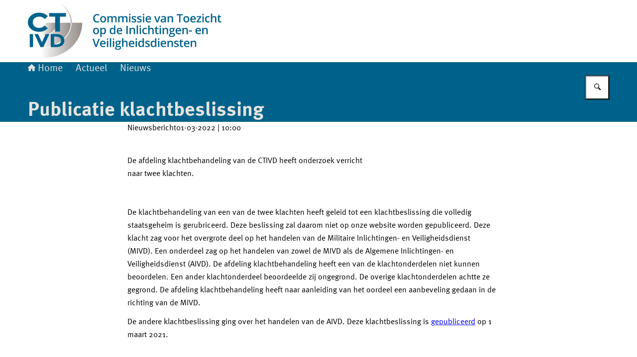

--- FILE ---
content_type: image/svg+xml
request_url: https://www.ctivd.nl/themes/ctivd/header-logo.svg
body_size: 4454
content:
<svg xmlns="http://www.w3.org/2000/svg" width="389" height="125" xmlns:xlink="http://www.w3.org/1999/xlink" viewBox="0 0 389 125">
  <defs>
    <clipPath id="b">
      <path d="M65.93,7.66c12.18,8.98,20.02,22.02,20.44,36.49l.05,1.41h-18.53l18.53.02v-.02s1.59,0,1.59,0l-.02-.81c-.14-14.58-7.55-27.76-19.3-37.09h-2.77Z" fill="none"/>
    </clipPath>
    <linearGradient id="c" x1="-20.58" y1="849.28" x2="-19.29" y2="849.28" gradientTransform="translate(-28191.62 689.45) rotate(90) scale(33.29 -33.29)" gradientUnits="userSpaceOnUse">
      <stop offset="0" stop-color="#fff"/>
      <stop offset=".15" stop-color="#edebeb"/>
      <stop offset=".73" stop-color="#ada8a6"/>
      <stop offset="1" stop-color="#958e8b"/>
    </linearGradient>
    <clipPath id="d">
      <path d="M36.45,45.48c-.05,4.02-3.73,7.97-10.1,10.5v15.71c.14,0,.29,0,.43,0,17.36,0,31.5-11.74,31.68-26.22h-22.01Z" fill="none"/>
    </clipPath>
    <linearGradient id="e" x1="-6.49" y1="870" x2="-5.19" y2="870" gradientTransform="translate(187.55 21678.72) scale(24.85 -24.85)" xlink:href="#c"/>
    <clipPath id="f">
      <path d="M59.9,45.48c-.18,15.27-14.96,27.65-33.12,27.65-.15,0-.3,0-.45,0v22.12c.13,0,.27,0,.41,0,32.83,0,59.56-22.3,59.74-49.77h-26.59Z" fill="none"/>
    </clipPath>
    <linearGradient id="g" x1="-3.39" y1="827.28" x2="-2.09" y2="827.28" gradientTransform="translate(186.97 -39343.02) scale(47.64)" xlink:href="#c"/>
    <clipPath id="h">
      <path d="M87.92,45.48c-.19,28.26-27.57,51.21-61.18,51.21-.14,0-.28,0-.42-.01v20.66c50.51-.59,82.61-32.6,83.03-71.86h-21.43Z" fill="none"/>
    </clipPath>
    <linearGradient id="i" x1="-2.51" y1="831.09" x2="-1.22" y2="831.09" gradientTransform="translate(187.6 -53301.28) scale(64.23)" xlink:href="#c"/>
  </defs>
  <g>
    <g clip-path="url(#b)">
      <rect x="57.64" y="4.69" width="38.66" height="43.87" transform="translate(-2.55 44.2) rotate(-31.54)" fill="url(#c)"/>
    </g>
    <g clip-path="url(#d)">
      <rect x="26.33" y="45.48" width="32.13" height="26.22" fill="url(#e)"/>
    </g>
    <g clip-path="url(#f)">
      <rect x="26.32" y="45.48" width="60.17" height="49.77" fill="url(#g)"/>
    </g>
    <g clip-path="url(#h)">
      <rect x="26.32" y="45.48" width="83.03" height="71.86" fill="url(#i)"/>
    </g>
    <rect x="3.81" y="68.53" width="6.74" height="26.17" fill="#03638c"/>
    <polygon points="28.26 85.19 35.95 68.53 43.24 68.53 31.11 94.7 25.41 94.7 13.26 68.53 20.57 68.53 28.26 85.19" fill="#03638c"/>
    <path d="M69.03,71.95c2.88,2.28,4.31,5.47,4.31,9.54s-1.4,7.29-4.21,9.66c-2.8,2.37-7.08,3.55-12.85,3.55h-10.32v-26.17h10.67c5.38,0,9.51,1.14,12.39,3.42M64.09,87.52c1.65-1.35,2.48-3.31,2.48-5.88s-.83-4.55-2.48-5.94c-1.66-1.39-4.2-2.08-7.62-2.08h-3.76v15.92h4.28c3.07,0,5.45-.68,7.1-2.02" fill="#03638c"/>
    <path d="M22.26,56.2c4.71,0,8.54-1.61,11.53-4.84l6.13,5.48c-4.87,4.75-10.6,7.13-17.2,7.13s-12.05-1.81-16.32-5.43c-4.27-3.62-6.4-8.18-6.4-13.69s2.18-10.11,6.53-13.8c4.35-3.69,9.68-5.53,15.98-5.53,7.03,0,12.92,2.32,17.66,6.96l-5.95,5.85c-3.03-3.26-6.79-4.89-11.28-4.89-3.6,0-6.68,1.02-9.24,3.06-2.56,2.04-3.82,4.79-3.82,8.25s1.2,6.23,3.61,8.32c2.41,2.09,5.34,3.14,8.77,3.14" fill="#03638c"/>
    <polygon points="64.4 33.54 64.4 63.54 54.83 63.54 54.83 33.54 42.69 33.54 42.69 26.36 76.54 26.36 76.54 33.54 64.4 33.54" fill="#03638c"/>
  </g>
  <g>
    <path d="M139.14,30.57c-1.56,0-2.79.55-3.68,1.66-.89,1.11-1.34,2.63-1.34,4.58s.43,3.58,1.29,4.62c.86,1.05,2.1,1.57,3.73,1.57.7,0,1.39-.07,2.05-.21.66-.14,1.34-.32,2.06-.54v2.33c-1.3.49-2.78.74-4.43.74-2.43,0-4.3-.74-5.6-2.21-1.3-1.47-1.95-3.58-1.95-6.32,0-1.73.32-3.24.95-4.53.63-1.3,1.55-2.29,2.74-2.98,1.2-.69,2.6-1.03,4.22-1.03,1.7,0,3.26.36,4.7,1.07l-.98,2.26c-.56-.27-1.15-.5-1.78-.7s-1.28-.3-1.97-.3" fill="#03638c"/>
    <path d="M157.22,38.79c0,2.05-.53,3.66-1.58,4.81-1.05,1.15-2.52,1.73-4.4,1.73-1.17,0-2.21-.27-3.11-.8-.9-.53-1.59-1.29-2.08-2.28-.48-.99-.73-2.14-.73-3.45,0-2.04.52-3.63,1.57-4.77,1.05-1.14,2.52-1.72,4.42-1.72s3.26.59,4.32,1.76c1.06,1.17,1.59,2.75,1.59,4.73M148.07,38.79c0,2.9,1.07,4.35,3.22,4.35s3.18-1.45,3.18-4.35-1.07-4.31-3.2-4.31c-1.12,0-1.93.37-2.44,1.11-.5.74-.76,1.81-.76,3.19" fill="#03638c"/>
    <path d="M170.41,45.1h-2.68v-7.75c0-.96-.18-1.68-.55-2.15-.36-.47-.93-.71-1.7-.71-1.03,0-1.79.33-2.27,1.01-.48.67-.72,1.79-.72,3.35v6.26h-2.67v-12.57h2.09l.37,1.65h.14c.35-.6.85-1.06,1.52-1.39.66-.33,1.39-.49,2.19-.49,1.93,0,3.21.66,3.84,1.98h.18c.37-.62.89-1.11,1.57-1.45.67-.35,1.45-.52,2.32-.52,1.5,0,2.59.38,3.28,1.14.69.76,1.03,1.91,1.03,3.47v8.19h-2.67v-7.75c0-.96-.18-1.68-.55-2.15-.37-.47-.94-.71-1.71-.71-1.04,0-1.8.32-2.28.97-.48.65-.72,1.64-.72,2.98v6.66Z" fill="#03638c"/>
    <path d="M192.19,45.1h-2.68v-7.75c0-.96-.18-1.68-.55-2.15-.36-.47-.93-.71-1.7-.71-1.03,0-1.79.33-2.27,1.01-.48.67-.72,1.79-.72,3.35v6.26h-2.67v-12.57h2.09l.37,1.65h.14c.35-.6.85-1.06,1.52-1.39.66-.33,1.39-.49,2.19-.49,1.93,0,3.21.66,3.84,1.98h.18c.37-.62.89-1.11,1.57-1.45.67-.35,1.45-.52,2.32-.52,1.5,0,2.59.38,3.28,1.14.69.76,1.03,1.91,1.03,3.47v8.19h-2.67v-7.75c0-.96-.18-1.68-.55-2.15-.37-.47-.94-.71-1.71-.71-1.04,0-1.8.32-2.28.97-.48.65-.72,1.64-.72,2.98v6.66Z" fill="#03638c"/>
    <path d="M203.23,29.2c0-.48.13-.84.39-1.1.26-.26.63-.39,1.12-.39s.84.13,1.1.39c.26.26.39.63.39,1.1s-.13.81-.39,1.07c-.26.26-.63.39-1.1.39s-.86-.13-1.12-.39-.39-.62-.39-1.07M206.06,45.1h-2.67v-12.57h2.67v12.57Z" fill="#03638c"/>
    <path d="M217.85,41.52c0,1.23-.45,2.17-1.34,2.82-.89.66-2.17.98-3.84.98s-3.02-.25-4.03-.76v-2.31c1.48.68,2.85,1.02,4.12,1.02,1.64,0,2.47-.5,2.47-1.49,0-.32-.09-.58-.27-.8-.18-.21-.48-.43-.9-.66-.42-.23-.99-.48-1.74-.77-1.45-.56-2.43-1.12-2.94-1.68-.51-.56-.77-1.29-.77-2.18,0-1.08.43-1.91,1.3-2.51.87-.59,2.05-.89,3.54-.89s2.87.3,4.19.9l-.86,2.01c-1.36-.56-2.5-.84-3.42-.84-1.41,0-2.11.4-2.11,1.2,0,.39.18.73.55,1,.37.27,1.17.65,2.4,1.12,1.04.4,1.79.77,2.26,1.1.47.33.82.72,1.04,1.15.23.43.34.96.34,1.56" fill="#03638c"/>
    <path d="M228.72,41.52c0,1.23-.45,2.17-1.34,2.82-.89.66-2.17.98-3.84.98s-3.02-.25-4.03-.76v-2.31c1.48.68,2.85,1.02,4.12,1.02,1.64,0,2.47-.5,2.47-1.49,0-.32-.09-.58-.27-.8-.18-.21-.48-.43-.9-.66-.42-.23-.99-.48-1.74-.77-1.45-.56-2.43-1.12-2.94-1.68-.51-.56-.77-1.29-.77-2.18,0-1.08.43-1.91,1.3-2.51.87-.59,2.05-.89,3.54-.89s2.87.3,4.19.9l-.86,2.01c-1.36-.56-2.5-.84-3.42-.84-1.41,0-2.11.4-2.11,1.2,0,.39.18.73.55,1,.37.27,1.17.65,2.4,1.12,1.04.4,1.79.77,2.26,1.1.47.33.82.72,1.04,1.15.23.43.34.96.34,1.56" fill="#03638c"/>
    <path d="M230.98,29.2c0-.48.13-.84.39-1.1.26-.26.64-.39,1.12-.39s.83.13,1.1.39c.26.26.39.63.39,1.1s-.13.81-.39,1.07c-.26.26-.63.39-1.1.39s-.86-.13-1.12-.39c-.26-.26-.39-.62-.39-1.07M233.81,45.1h-2.67v-12.57h2.67v12.57Z" fill="#03638c"/>
    <path d="M242.65,45.32c-1.95,0-3.48-.57-4.59-1.71-1.1-1.14-1.65-2.71-1.65-4.71s.51-3.67,1.53-4.84c1.02-1.17,2.43-1.76,4.22-1.76,1.66,0,2.97.5,3.93,1.51.96,1.01,1.44,2.39,1.44,4.16v1.44h-8.38c.04,1.22.37,2.16.99,2.81.62.66,1.5.98,2.62.98.74,0,1.43-.07,2.08-.21.64-.14,1.33-.37,2.06-.7v2.17c-.65.31-1.31.53-1.98.66-.67.13-1.43.19-2.28.19M242.16,34.32c-.85,0-1.53.27-2.04.81-.51.54-.82,1.32-.92,2.35h5.7c-.02-1.04-.27-1.82-.75-2.36-.48-.53-1.15-.8-2-.8" fill="#03638c"/>
    <path d="M258.55,45.1l-4.77-12.57h2.82l2.56,7.31c.44,1.23.7,2.22.8,2.98h.09c.07-.54.33-1.54.8-2.98l2.56-7.31h2.84l-4.8,12.57h-2.89Z" fill="#03638c"/>
    <path d="M275.54,45.1l-.53-1.75h-.09c-.61.77-1.22,1.29-1.83,1.56-.61.28-1.4.42-2.36.42-1.23,0-2.2-.33-2.89-1-.69-.67-1.04-1.61-1.04-2.83,0-1.3.48-2.27,1.44-2.93.96-.66,2.43-1.02,4.4-1.08l2.17-.07v-.67c0-.8-.19-1.4-.56-1.8-.37-.4-.96-.6-1.74-.6-.64,0-1.26.09-1.85.28-.59.19-1.16.41-1.7.67l-.86-1.91c.68-.36,1.43-.63,2.24-.81.81-.18,1.58-.28,2.3-.28,1.6,0,2.81.35,3.62,1.04.81.7,1.22,1.79,1.22,3.28v8.47h-1.91ZM271.56,43.28c.97,0,1.75-.27,2.34-.81.59-.54.88-1.3.88-2.28v-1.09l-1.61.07c-1.26.05-2.17.26-2.74.63-.57.37-.86.95-.86,1.72,0,.56.17.99.5,1.3s.83.46,1.5.46" fill="#03638c"/>
    <path d="M291.77,45.1h-2.68v-7.73c0-.97-.2-1.69-.59-2.17-.39-.48-1.01-.72-1.86-.72-1.13,0-1.95.33-2.48,1-.52.67-.78,1.78-.78,3.35v6.26h-2.67v-12.57h2.09l.38,1.65h.14c.38-.6.92-1.06,1.61-1.39.7-.33,1.47-.49,2.32-.49,3.02,0,4.52,1.53,4.52,4.6v8.19Z" fill="#03638c"/>
    <polygon points="306.62 45.1 303.9 45.1 303.9 30.81 299.02 30.81 299.02 28.48 311.51 28.48 311.51 30.81 306.62 30.81 306.62 45.1" fill="#03638c"/>
    <path d="M324.45,38.79c0,2.05-.52,3.66-1.58,4.81-1.05,1.15-2.52,1.73-4.4,1.73-1.17,0-2.21-.27-3.11-.8-.9-.53-1.59-1.29-2.08-2.28-.48-.99-.73-2.14-.73-3.45,0-2.04.52-3.63,1.57-4.77,1.05-1.14,2.52-1.72,4.42-1.72s3.26.59,4.32,1.76c1.06,1.17,1.59,2.75,1.59,4.73M315.3,38.79c0,2.9,1.07,4.35,3.21,4.35s3.18-1.45,3.18-4.35-1.07-4.31-3.2-4.31c-1.12,0-1.93.37-2.44,1.11-.51.74-.76,1.81-.76,3.19" fill="#03638c"/>
    <path d="M332.54,45.32c-1.95,0-3.48-.57-4.58-1.71-1.1-1.14-1.65-2.71-1.65-4.71s.51-3.67,1.53-4.84c1.02-1.17,2.43-1.76,4.22-1.76,1.66,0,2.97.5,3.93,1.51.96,1.01,1.44,2.39,1.44,4.16v1.44h-8.37c.04,1.22.37,2.16.99,2.81.62.66,1.5.98,2.63.98.74,0,1.43-.07,2.07-.21.64-.14,1.33-.37,2.06-.7v2.17c-.65.31-1.31.53-1.98.66-.67.13-1.43.19-2.29.19M332.05,34.32c-.85,0-1.53.27-2.04.81-.51.54-.82,1.32-.91,2.35h5.7c-.02-1.04-.27-1.82-.75-2.36-.48-.53-1.15-.8-2-.8" fill="#03638c"/>
    <polygon points="348.4 45.1 338.86 45.1 338.86 43.45 345.21 34.57 339.25 34.57 339.25 32.53 348.21 32.53 348.21 34.39 342 43.05 348.4 43.05 348.4 45.1" fill="#03638c"/>
    <path d="M350.5,29.2c0-.48.13-.84.39-1.1.26-.26.63-.39,1.12-.39s.84.13,1.1.39c.26.26.39.63.39,1.1s-.13.81-.39,1.07c-.26.26-.63.39-1.1.39s-.86-.13-1.12-.39c-.26-.26-.39-.62-.39-1.07M353.33,45.1h-2.67v-12.57h2.67v12.57Z" fill="#03638c"/>
    <path d="M361.75,45.32c-1.9,0-3.35-.55-4.34-1.67-.99-1.11-1.48-2.7-1.48-4.78s.52-3.74,1.55-4.88c1.04-1.14,2.53-1.7,4.48-1.7,1.33,0,2.52.25,3.58.74l-.81,2.15c-1.13-.44-2.06-.66-2.8-.66-2.17,0-3.26,1.44-3.26,4.33,0,1.41.27,2.47.81,3.18.54.71,1.33,1.06,2.38,1.06,1.19,0,2.32-.29,3.38-.89v2.33c-.48.28-.99.48-1.53.6-.54.12-1.2.18-1.97.18" fill="#03638c"/>
    <path d="M378.79,45.1h-2.68v-7.73c0-.97-.2-1.69-.58-2.17-.39-.48-1.01-.72-1.86-.72-1.12,0-1.95.33-2.47,1.01-.53.67-.79,1.79-.79,3.37v6.24h-2.67v-17.68h2.67v4.49c0,.72-.05,1.49-.14,2.31h.17c.36-.61.87-1.08,1.52-1.41.65-.33,1.4-.5,2.27-.5,3.04,0,4.57,1.53,4.57,4.6v8.19Z" fill="#03638c"/>
    <path d="M386.73,43.16c.65,0,1.3-.1,1.95-.31v2.01c-.3.13-.68.24-1.14.32-.47.09-.95.13-1.45.13-2.53,0-3.8-1.33-3.8-4v-6.77h-1.71v-1.18l1.84-.98.91-2.66h1.65v2.8h3.58v2.02h-3.58v6.73c0,.64.16,1.12.48,1.43.32.31.74.46,1.27.46" fill="#03638c"/>
    <path d="M142.93,62.37c0,2.05-.53,3.66-1.58,4.81-1.05,1.15-2.52,1.73-4.4,1.73-1.17,0-2.21-.27-3.11-.8-.9-.53-1.59-1.29-2.08-2.28-.48-.99-.73-2.14-.73-3.45,0-2.04.52-3.63,1.57-4.77,1.05-1.14,2.52-1.72,4.42-1.72s3.26.59,4.32,1.76c1.06,1.17,1.59,2.75,1.59,4.73M133.78,62.37c0,2.9,1.07,4.35,3.22,4.35s3.18-1.45,3.18-4.35-1.07-4.31-3.2-4.31c-1.12,0-1.93.37-2.44,1.11-.5.74-.76,1.81-.76,3.19" fill="#03638c"/>
    <path d="M151.91,68.9c-1.59,0-2.83-.57-3.7-1.72h-.16c.11,1.06.16,1.7.16,1.93v5.15h-2.67v-18.16h2.16c.06.23.19.8.37,1.68h.14c.83-1.27,2.08-1.91,3.75-1.91,1.57,0,2.79.57,3.67,1.71.87,1.14,1.31,2.73,1.31,4.78s-.44,3.66-1.34,4.81c-.89,1.15-2.12,1.73-3.69,1.73M151.26,58.06c-1.06,0-1.83.31-2.32.93-.49.62-.73,1.61-.73,2.98v.4c0,1.53.24,2.64.73,3.32.48.69,1.28,1.03,2.38,1.03.92,0,1.64-.38,2.14-1.14.5-.76.75-1.84.75-3.24s-.25-2.48-.74-3.2c-.5-.72-1.23-1.08-2.19-1.08" fill="#03638c"/>
    <path d="M169.39,68.9c-1.57,0-2.79-.57-3.67-1.7-.88-1.14-1.32-2.73-1.32-4.79s.44-3.66,1.34-4.81c.89-1.15,2.12-1.72,3.7-1.72,1.65,0,2.91.61,3.77,1.83h.14c-.13-.9-.19-1.61-.19-2.14v-4.58h2.68v17.68h-2.09l-.47-1.65h-.13c-.86,1.25-2.11,1.88-3.76,1.88M170.1,66.74c1.1,0,1.9-.31,2.4-.93.5-.62.76-1.62.77-3v-.38c0-1.58-.26-2.71-.77-3.37-.51-.67-1.32-1-2.42-1-.94,0-1.66.38-2.17,1.14-.51.76-.76,1.85-.76,3.26s.25,2.46.74,3.19c.49.73,1.23,1.1,2.22,1.1" fill="#03638c"/>
    <path d="M184.67,68.9c-1.95,0-3.48-.57-4.58-1.71-1.1-1.14-1.65-2.71-1.65-4.71s.51-3.67,1.53-4.84c1.02-1.17,2.43-1.76,4.22-1.76,1.66,0,2.97.5,3.93,1.51.96,1.01,1.44,2.39,1.44,4.16v1.45h-8.37c.04,1.22.37,2.16.99,2.81.62.66,1.5.98,2.63.98.74,0,1.43-.07,2.07-.21.64-.14,1.33-.37,2.06-.7v2.17c-.65.31-1.31.53-1.98.66-.67.13-1.43.2-2.28.2M184.18,57.9c-.85,0-1.53.27-2.04.81-.51.54-.82,1.32-.91,2.35h5.7c-.02-1.04-.27-1.82-.75-2.36-.48-.53-1.15-.8-2-.8" fill="#03638c"/>
    <rect x="197.99" y="52.06" width="2.72" height="16.61" fill="#03638c"/>
    <path d="M215.4,68.68h-2.68v-7.73c0-.97-.2-1.69-.59-2.17-.39-.48-1.01-.71-1.86-.71-1.13,0-1.95.33-2.48,1-.52.67-.78,1.78-.78,3.35v6.26h-2.67v-12.57h2.09l.37,1.65h.14c.38-.6.92-1.06,1.61-1.39.7-.33,1.47-.49,2.32-.49,3.02,0,4.52,1.53,4.52,4.6v8.19Z" fill="#03638c"/>
    <rect x="218.65" y="50.99" width="2.67" height="17.68" fill="#03638c"/>
    <path d="M224.52,52.78c0-.48.13-.85.39-1.1.26-.26.63-.39,1.12-.39s.84.13,1.1.39c.26.26.39.63.39,1.1s-.13.81-.39,1.07c-.26.26-.63.39-1.1.39s-.86-.13-1.12-.39c-.26-.26-.39-.62-.39-1.07M227.34,68.68h-2.67v-12.57h2.67v12.57Z" fill="#03638c"/>
    <path d="M235.77,68.9c-1.9,0-3.35-.56-4.34-1.67-.99-1.11-1.48-2.7-1.48-4.78s.52-3.74,1.55-4.87c1.04-1.14,2.53-1.71,4.49-1.71,1.33,0,2.52.25,3.58.74l-.81,2.15c-1.13-.44-2.06-.66-2.8-.66-2.17,0-3.26,1.44-3.26,4.33,0,1.41.27,2.47.81,3.18.54.71,1.34,1.06,2.38,1.06,1.19,0,2.31-.29,3.37-.89v2.33c-.48.28-.99.48-1.53.6-.54.12-1.2.18-1.97.18" fill="#03638c"/>
    <path d="M252.81,68.68h-2.68v-7.73c0-.97-.2-1.69-.58-2.17-.39-.48-1.01-.71-1.86-.71-1.12,0-1.94.33-2.47,1-.52.67-.79,1.79-.79,3.37v6.24h-2.67v-17.68h2.67v4.49c0,.72-.05,1.49-.14,2.31h.17c.36-.61.87-1.08,1.52-1.41.65-.33,1.4-.5,2.27-.5,3.04,0,4.57,1.53,4.57,4.6v8.19Z" fill="#03638c"/>
    <path d="M260.75,66.74c.65,0,1.3-.1,1.95-.31v2.01c-.3.13-.68.24-1.14.32-.46.09-.95.13-1.45.13-2.53,0-3.8-1.33-3.8-4v-6.77h-1.72v-1.18l1.84-.98.91-2.66h1.65v2.8h3.58v2.02h-3.58v6.73c0,.64.16,1.12.48,1.43.32.31.74.46,1.27.46" fill="#03638c"/>
    <path d="M264.59,52.78c0-.48.13-.85.39-1.1.26-.26.63-.39,1.12-.39s.84.13,1.1.39c.26.26.39.63.39,1.1s-.13.81-.39,1.07c-.26.26-.63.39-1.1.39s-.86-.13-1.12-.39c-.26-.26-.39-.62-.39-1.07M267.42,68.68h-2.67v-12.57h2.67v12.57Z" fill="#03638c"/>
    <path d="M281.82,68.68h-2.68v-7.73c0-.97-.2-1.69-.58-2.17-.39-.48-1.01-.71-1.86-.71-1.13,0-1.95.33-2.48,1-.52.67-.78,1.78-.78,3.35v6.26h-2.67v-12.57h2.09l.37,1.65h.14c.38-.6.92-1.06,1.61-1.39.7-.33,1.47-.49,2.32-.49,3.02,0,4.52,1.53,4.52,4.6v8.19Z" fill="#03638c"/>
    <path d="M295.69,56.11v1.46l-2.15.4c.2.27.36.59.49.98.13.39.19.8.19,1.23,0,1.3-.45,2.31-1.34,3.06-.89.74-2.12,1.11-3.69,1.11-.4,0-.77-.03-1.09-.09-.58.36-.86.77-.86,1.25,0,.29.13.51.4.65.27.14.77.21,1.49.21h2.19c1.39,0,2.44.3,3.16.89.72.59,1.08,1.44,1.08,2.56,0,1.42-.59,2.52-1.76,3.3-1.17.77-2.87,1.16-5.09,1.16-1.71,0-3.02-.3-3.92-.91-.9-.61-1.35-1.47-1.35-2.59,0-.77.24-1.42.73-1.95.49-.53,1.17-.89,2.05-1.1-.36-.15-.65-.4-.88-.73-.23-.34-.35-.69-.35-1.06,0-.47.13-.87.4-1.19.27-.33.66-.65,1.18-.96-.65-.28-1.18-.74-1.59-1.37-.4-.63-.61-1.37-.61-2.22,0-1.36.43-2.42,1.29-3.17.86-.75,2.09-1.12,3.68-1.12.36,0,.73.02,1.12.07.39.05.68.1.88.15h4.35ZM285.81,70.63c0,.58.26,1.02.78,1.33.52.31,1.25.47,2.19.47,1.45,0,2.54-.21,3.25-.63.71-.42,1.07-.97,1.07-1.66,0-.55-.2-.93-.59-1.16-.39-.23-1.12-.35-2.18-.35h-2.02c-.77,0-1.37.18-1.82.54-.45.36-.68.85-.68,1.46M286.96,60.18c0,.79.2,1.39.61,1.82.41.42.99.64,1.74.64,1.55,0,2.32-.82,2.32-2.48,0-.82-.19-1.45-.57-1.89-.38-.44-.96-.67-1.75-.67s-1.36.22-1.75.66c-.4.44-.6,1.08-.6,1.92" fill="#03638c"/>
    <path d="M303.04,68.9c-1.95,0-3.48-.57-4.58-1.71-1.1-1.14-1.65-2.71-1.65-4.71s.51-3.67,1.53-4.84c1.02-1.17,2.43-1.76,4.22-1.76,1.66,0,2.97.5,3.93,1.51.96,1.01,1.44,2.39,1.44,4.16v1.45h-8.37c.04,1.22.37,2.16.99,2.81.62.66,1.5.98,2.63.98.74,0,1.43-.07,2.07-.21.64-.14,1.33-.37,2.06-.7v2.17c-.65.31-1.31.53-1.98.66-.67.13-1.43.2-2.29.2M302.55,57.9c-.85,0-1.53.27-2.04.81-.51.54-.82,1.32-.91,2.35h5.7c-.02-1.04-.27-1.82-.75-2.36-.48-.53-1.15-.8-2-.8" fill="#03638c"/>
    <path d="M321.55,68.68h-2.68v-7.73c0-.97-.2-1.69-.59-2.17-.39-.48-1.01-.71-1.86-.71-1.13,0-1.95.33-2.48,1-.52.67-.78,1.78-.78,3.35v6.26h-2.67v-12.57h2.09l.38,1.65h.14c.38-.6.92-1.06,1.61-1.39.7-.33,1.47-.49,2.32-.49,3.02,0,4.52,1.53,4.52,4.6v8.19Z" fill="#03638c"/>
    <rect x="323.71" y="61.3" width="5.84" height="2.27" fill="#03638c"/>
    <path d="M342.9,68.9c-1.95,0-3.48-.57-4.58-1.71-1.1-1.14-1.65-2.71-1.65-4.71s.51-3.67,1.53-4.84c1.02-1.17,2.43-1.76,4.22-1.76,1.66,0,2.97.5,3.93,1.51.96,1.01,1.44,2.39,1.44,4.16v1.45h-8.37c.04,1.22.37,2.16.99,2.81.62.66,1.5.98,2.63.98.74,0,1.43-.07,2.07-.21.64-.14,1.33-.37,2.06-.7v2.17c-.65.31-1.31.53-1.98.66-.67.13-1.43.2-2.29.2M342.41,57.9c-.85,0-1.53.27-2.04.81-.51.54-.82,1.32-.91,2.35h5.7c-.02-1.04-.27-1.82-.75-2.36-.48-.53-1.15-.8-2-.8" fill="#03638c"/>
    <path d="M361.41,68.68h-2.68v-7.73c0-.97-.2-1.69-.58-2.17-.39-.48-1.01-.71-1.86-.71-1.13,0-1.95.33-2.48,1-.52.67-.78,1.78-.78,3.35v6.26h-2.67v-12.57h2.09l.37,1.65h.14c.38-.6.92-1.06,1.61-1.39.7-.33,1.47-.49,2.32-.49,3.02,0,4.52,1.53,4.52,4.6v8.19Z" fill="#03638c"/>
    <path d="M141.53,77.97h2.82l-5.82,16.61h-2.86l-5.8-16.61h2.8l3.47,10.33c.18.49.37,1.13.58,1.9.21.78.34,1.36.4,1.73.1-.58.25-1.24.46-2,.2-.76.37-1.32.5-1.68l3.47-10.28Z" fill="#03638c"/>
    <path d="M151.28,94.81c-1.95,0-3.48-.57-4.58-1.71-1.1-1.14-1.65-2.71-1.65-4.71s.51-3.67,1.53-4.84c1.02-1.17,2.43-1.76,4.22-1.76,1.66,0,2.97.5,3.93,1.51.96,1.01,1.44,2.39,1.44,4.16v1.44h-8.37c.04,1.22.37,2.16.99,2.81.62.65,1.5.98,2.63.98.74,0,1.43-.07,2.07-.21.64-.14,1.33-.37,2.06-.7v2.17c-.65.31-1.31.53-1.98.66-.67.13-1.43.19-2.28.19M150.8,83.81c-.85,0-1.53.27-2.04.81-.51.54-.82,1.32-.91,2.35h5.7c-.02-1.04-.27-1.82-.75-2.36-.48-.53-1.15-.8-2-.8" fill="#03638c"/>
    <path d="M158.58,78.68c0-.48.13-.84.39-1.1.26-.26.63-.39,1.12-.39s.83.13,1.1.39c.26.26.39.62.39,1.1s-.13.81-.39,1.07c-.26.26-.63.39-1.1.39s-.86-.13-1.12-.39c-.26-.26-.39-.62-.39-1.07M161.41,94.58h-2.67v-12.57h2.67v12.57Z" fill="#03638c"/>
    <rect x="164.76" y="76.9" width="2.67" height="17.68" fill="#03638c"/>
    <path d="M170.63,78.68c0-.48.13-.84.39-1.1.26-.26.63-.39,1.12-.39s.84.13,1.1.39c.26.26.39.62.39,1.1s-.13.81-.39,1.07c-.26.26-.63.39-1.1.39s-.86-.13-1.12-.39c-.26-.26-.39-.62-.39-1.07M173.46,94.58h-2.67v-12.57h2.67v12.57Z" fill="#03638c"/>
    <path d="M187.42,82.01v1.46l-2.15.4c.2.27.36.59.49.98.13.39.19.8.19,1.23,0,1.3-.45,2.31-1.34,3.06-.89.74-2.12,1.11-3.69,1.11-.4,0-.77-.03-1.09-.09-.58.36-.86.77-.86,1.25,0,.29.13.5.4.65.27.14.76.22,1.48.22h2.19c1.39,0,2.44.3,3.16.89.72.59,1.08,1.44,1.08,2.56,0,1.42-.59,2.52-1.76,3.3-1.17.77-2.87,1.16-5.09,1.16-1.71,0-3.02-.3-3.92-.91-.9-.61-1.35-1.47-1.35-2.59,0-.77.24-1.42.73-1.95.49-.53,1.17-.89,2.05-1.1-.36-.15-.65-.4-.88-.73-.23-.34-.35-.69-.35-1.06,0-.47.13-.87.4-1.19.27-.33.66-.65,1.18-.97-.65-.28-1.18-.74-1.59-1.37-.4-.63-.61-1.37-.61-2.22,0-1.36.43-2.42,1.29-3.17.86-.75,2.08-1.12,3.68-1.12.36,0,.73.02,1.12.07.39.05.68.1.88.16h4.35ZM177.55,96.53c0,.58.26,1.02.78,1.33.52.31,1.25.47,2.19.47,1.45,0,2.54-.21,3.25-.63.71-.42,1.07-.97,1.07-1.66,0-.55-.2-.93-.59-1.16-.39-.23-1.11-.35-2.18-.35h-2.02c-.77,0-1.37.18-1.82.54-.45.36-.68.85-.68,1.46M178.7,86.08c0,.79.2,1.39.61,1.82.41.42.99.64,1.74.64,1.55,0,2.32-.82,2.32-2.48,0-.82-.19-1.45-.57-1.89-.38-.44-.96-.67-1.74-.67s-1.36.22-1.76.66c-.4.44-.6,1.08-.6,1.92" fill="#03638c"/>
    <path d="M200.34,94.58h-2.68v-7.73c0-.97-.2-1.69-.59-2.17-.39-.48-1.01-.72-1.86-.72-1.12,0-1.94.34-2.47,1-.53.67-.79,1.79-.79,3.37v6.24h-2.67v-17.68h2.67v4.49c0,.72-.05,1.49-.14,2.31h.17c.36-.61.87-1.08,1.52-1.41.65-.33,1.4-.5,2.27-.5,3.04,0,4.57,1.53,4.57,4.6v8.19Z" fill="#03638c"/>
    <path d="M209.08,94.81c-1.95,0-3.48-.57-4.58-1.71-1.1-1.14-1.65-2.71-1.65-4.71s.51-3.67,1.53-4.84c1.02-1.17,2.43-1.76,4.22-1.76,1.66,0,2.97.5,3.93,1.51.96,1.01,1.44,2.39,1.44,4.16v1.44h-8.38c.04,1.22.37,2.16.99,2.81.62.65,1.5.98,2.62.98.74,0,1.43-.07,2.07-.21.64-.14,1.33-.37,2.06-.7v2.17c-.65.31-1.31.53-1.98.66-.67.13-1.43.19-2.28.19M208.59,83.81c-.85,0-1.53.27-2.04.81-.51.54-.81,1.32-.91,2.35h5.7c-.02-1.04-.27-1.82-.75-2.36-.48-.53-1.15-.8-2-.8" fill="#03638c"/>
    <path d="M216.38,78.68c0-.48.13-.84.39-1.1.26-.26.63-.39,1.12-.39s.84.13,1.1.39c.26.26.39.62.39,1.1s-.13.81-.39,1.07c-.26.26-.63.39-1.1.39s-.86-.13-1.12-.39c-.26-.26-.39-.62-.39-1.07M219.21,94.58h-2.67v-12.57h2.67v12.57Z" fill="#03638c"/>
    <path d="M226.8,94.81c-1.57,0-2.79-.57-3.67-1.7-.88-1.14-1.32-2.73-1.32-4.79s.44-3.67,1.34-4.81c.89-1.15,2.12-1.72,3.7-1.72,1.65,0,2.91.61,3.77,1.83h.14c-.13-.9-.19-1.61-.19-2.14v-4.58h2.68v17.68h-2.09l-.47-1.65h-.12c-.86,1.25-2.11,1.87-3.76,1.87M227.52,92.65c1.1,0,1.9-.31,2.4-.93.5-.62.76-1.62.77-3v-.37c0-1.58-.26-2.71-.77-3.37-.52-.67-1.32-1-2.42-1-.94,0-1.66.38-2.17,1.14-.51.76-.76,1.85-.76,3.26s.24,2.46.74,3.19c.49.73,1.23,1.1,2.22,1.1" fill="#03638c"/>
    <path d="M245.04,91c0,1.23-.45,2.17-1.34,2.83-.89.65-2.17.98-3.84.98s-3.02-.25-4.03-.76v-2.31c1.48.68,2.85,1.02,4.12,1.02,1.64,0,2.47-.5,2.47-1.49,0-.32-.09-.58-.27-.8-.18-.21-.48-.43-.9-.66-.42-.23-.99-.48-1.74-.77-1.45-.56-2.43-1.12-2.94-1.68-.51-.56-.77-1.29-.77-2.18,0-1.08.43-1.91,1.3-2.51.87-.59,2.05-.89,3.54-.89s2.87.3,4.19.9l-.86,2.01c-1.36-.56-2.5-.84-3.42-.84-1.41,0-2.11.4-2.11,1.2,0,.39.18.73.55,1,.37.27,1.17.65,2.4,1.12,1.04.4,1.79.77,2.26,1.1.47.33.82.72,1.04,1.15.23.43.34.96.34,1.56" fill="#03638c"/>
    <path d="M251.7,94.81c-1.57,0-2.79-.57-3.67-1.7-.88-1.14-1.32-2.73-1.32-4.79s.44-3.67,1.34-4.81c.89-1.15,2.12-1.72,3.7-1.72,1.65,0,2.91.61,3.77,1.83h.14c-.13-.9-.19-1.61-.19-2.14v-4.58h2.68v17.68h-2.09l-.47-1.65h-.12c-.86,1.25-2.11,1.87-3.76,1.87M252.41,92.65c1.1,0,1.9-.31,2.4-.93.5-.62.76-1.62.77-3v-.37c0-1.58-.26-2.71-.77-3.37-.52-.67-1.32-1-2.42-1-.94,0-1.66.38-2.17,1.14-.51.76-.76,1.85-.76,3.26s.24,2.46.74,3.19c.49.73,1.23,1.1,2.22,1.1" fill="#03638c"/>
    <path d="M261.34,78.68c0-.48.13-.84.39-1.1.26-.26.63-.39,1.12-.39s.84.13,1.1.39c.26.26.39.62.39,1.1s-.13.81-.39,1.07c-.26.26-.63.39-1.1.39s-.86-.13-1.12-.39c-.26-.26-.39-.62-.39-1.07M264.16,94.58h-2.67v-12.57h2.67v12.57Z" fill="#03638c"/>
    <path d="M273.01,94.81c-1.95,0-3.48-.57-4.59-1.71-1.1-1.14-1.65-2.71-1.65-4.71s.51-3.67,1.53-4.84c1.02-1.17,2.43-1.76,4.22-1.76,1.66,0,2.97.5,3.93,1.51.96,1.01,1.44,2.39,1.44,4.16v1.44h-8.37c.04,1.22.37,2.16.99,2.81.62.65,1.5.98,2.63.98.74,0,1.43-.07,2.07-.21.64-.14,1.33-.37,2.06-.7v2.17c-.65.31-1.31.53-1.98.66-.67.13-1.43.19-2.29.19M272.52,83.81c-.85,0-1.53.27-2.04.81-.51.54-.82,1.32-.91,2.35h5.7c-.02-1.04-.27-1.82-.75-2.36-.48-.53-1.15-.8-2-.8" fill="#03638c"/>
    <path d="M291.52,94.58h-2.68v-7.73c0-.97-.2-1.69-.59-2.17-.39-.48-1.01-.72-1.86-.72-1.13,0-1.95.33-2.48,1-.52.67-.78,1.78-.78,3.35v6.26h-2.67v-12.57h2.09l.38,1.65h.14c.38-.6.92-1.06,1.61-1.39.7-.33,1.47-.49,2.32-.49,3.02,0,4.52,1.53,4.52,4.6v8.19Z" fill="#03638c"/>
    <path d="M303.21,91c0,1.23-.45,2.17-1.34,2.83-.89.65-2.17.98-3.84.98s-3.02-.25-4.04-.76v-2.31c1.48.68,2.85,1.02,4.13,1.02,1.64,0,2.47-.5,2.47-1.49,0-.32-.09-.58-.27-.8-.18-.21-.48-.43-.9-.66-.42-.23-1-.48-1.74-.77-1.45-.56-2.43-1.12-2.94-1.68-.51-.56-.77-1.29-.77-2.18,0-1.08.43-1.91,1.3-2.51.87-.59,2.05-.89,3.54-.89s2.88.3,4.19.9l-.86,2.01c-1.36-.56-2.5-.84-3.42-.84-1.41,0-2.11.4-2.11,1.2,0,.39.18.73.55,1,.37.27,1.17.65,2.4,1.12,1.04.4,1.79.77,2.26,1.1.47.33.82.72,1.04,1.15.23.43.34.96.34,1.56" fill="#03638c"/>
    <path d="M310.31,92.65c.65,0,1.3-.1,1.95-.31v2.01c-.3.13-.67.24-1.14.32-.46.09-.95.13-1.45.13-2.53,0-3.8-1.33-3.8-4v-6.77h-1.71v-1.18l1.84-.98.91-2.66h1.65v2.8h3.58v2.02h-3.58v6.73c0,.64.16,1.12.48,1.43.32.31.74.46,1.27.46" fill="#03638c"/>
    <path d="M319.8,94.81c-1.95,0-3.48-.57-4.59-1.71-1.1-1.14-1.65-2.71-1.65-4.71s.51-3.67,1.53-4.84c1.02-1.17,2.43-1.76,4.22-1.76,1.66,0,2.97.5,3.93,1.51.96,1.01,1.44,2.39,1.44,4.16v1.44h-8.38c.04,1.22.37,2.16.99,2.81.62.65,1.5.98,2.62.98.74,0,1.43-.07,2.08-.21.64-.14,1.33-.37,2.06-.7v2.17c-.65.31-1.31.53-1.98.66-.67.13-1.43.19-2.28.19M319.31,83.81c-.85,0-1.53.27-2.04.81-.51.54-.82,1.32-.92,2.35h5.7c-.02-1.04-.27-1.82-.75-2.36-.48-.53-1.15-.8-2-.8" fill="#03638c"/>
    <path d="M338.32,94.58h-2.68v-7.73c0-.97-.2-1.69-.59-2.17-.39-.48-1.01-.72-1.86-.72-1.13,0-1.95.33-2.48,1-.52.67-.78,1.78-.78,3.35v6.26h-2.67v-12.57h2.09l.38,1.65h.14c.38-.6.92-1.06,1.61-1.39.7-.33,1.47-.49,2.32-.49,3.02,0,4.52,1.53,4.52,4.6v8.19Z" fill="#03638c"/>
  </g>
</svg>